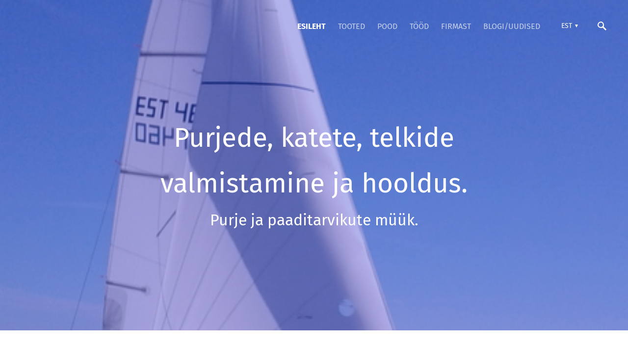

--- FILE ---
content_type: text/html; charset=utf-8
request_url: https://jksails.com/et
body_size: 14307
content:
<!DOCTYPE html>
<html class="publicmode language-flags-disabled language-names-enabled language-menu-mode-popover" lang="et">
  <head prefix="og: http://ogp.me/ns#">
    
<!--[if IE]><meta http-equiv="X-UA-Compatible" content="IE=edge"><![endif]-->


<meta http-equiv="Content-Type" content="text/html; charset=utf-8">
<meta name="viewport" content="width=device-width, initial-scale=1, minimum-scale=1">
<meta name="format-detection" content="telephone=no">



  <link rel="icon" href="/favicon.ico" type="image/x-icon">
  <link rel="shortcut icon" href="/favicon.ico" type="image/ico">
  <link rel="shortcut icon" href="/favicon.ico" type="image/x-icon">




<link href="//static.voog.com/designs/75/stylesheets/main.min.css?v=anchorage-2.6.2" media="screen" rel="stylesheet" type="text/css"/>

<style type="text/css" data-voog-style> :root { --primary-color: rgba(0, 0, 0, 0.7); --secondary-color: black; --third-color: white; --main-hyphens: auto;} :root { --header-background-color: transparent; --header-body-font-size: 22px; --header-body-hyphens: auto; --header-body-font-weight: 300; --header-body-font-style: normal; --header-body-text-decoration: none; --header-body-text-transform: none; --menu-main-hyphens: auto; --menu-main-font-weight: 300; --menu-main-hover-font-weight: 300; --menu-main-active-font-weight: 700; --menu-main-font-style: normal; --menu-main-hover-font-style: normal; --menu-main-active-font-style: normal; --menu-main-text-decoration: none; --menu-main-hover-text-decoration: none; --menu-main-active-text-decoration: none; --menu-main-text-transform: uppercase; --menu-main-hover-text-transform: uppercase; --menu-main-active-text-transform: uppercase;} :root { --headings-title-text-alignment: left; --headings-title-font-size: 32px; --headings-title-line-height: 1.4; --headings-title-hyphens: auto; --headings-title-font-weight: 300; --headings-title-font-style: normal; --headings-title-text-decoration: none; --headings-title-text-transform: none; --headings-heading-text-alignment: left; --headings-heading-font-size: 26px; --headings-heading-line-height: 1.4; --headings-heading-hyphens: auto; --headings-heading-font-weight: 300; --headings-heading-font-style: normal; --headings-heading-text-decoration: none; --headings-heading-text-transform: none; --headings-subheading-text-alignment: left; --headings-subheading-font-size: 24px; --headings-subheading-line-height: 1.4; --headings-subheading-hyphens: auto; --headings-subheading-font-weight: 300; --headings-subheading-font-style: normal; --headings-subheading-text-decoration: none; --headings-subheading-text-transform: none;} :root { --content-body-alignment: left; --content-body-font-size: 18px; --content-body-line-height: 1.7; --content-body-hyphens: auto; --content-link-font-weight: 400; --content-link-hover-font-weight: 400; --content-link-font-style: normal; --content-link-hover-font-style: normal; --content-link-text-decoration: none; --content-link-hover-text-decoration: underline; --content-link-text-transform: none; --content-link-hover-text-transform: none; --content-area-product-title__text-alignment: left; --content-area-product-title__font-size: 32px; --content-area-product-title__font-weight: 700; --content-area-product-title__font-style: normal; --content-area-product-title__text-decoration: none; --content-area-product-title__text-transform: none; --content-area-product-title__color: #000; --content-area-product-price__font-size: 24px; --content-area-product-price__font-weight: 700; --content-area-product-price__font-style: normal; --content-area-product-price__text-decoration: none; --content-area-product-price__color: #000; --content-area-product-description__font-size: 18px; --content-area-product-description__font-weight: 300; --content-area-product-description__font-style: normal; --content-area-product-description__text-decoration: none; --content-area-product-description__color: rgba(141, 144, 145, 0.6);} :root { --button-hyphens: auto; --button-font-weight: 400; --button-font-style: normal; --button-text-decoration: none; --button-text-transform: uppercase;} :root { --table-padding: 13px; --table-font-size: 16px; --table-border-style: solid;} :root { --form-label-font-size: 14px; --form-field-font-size: 16px; --form-field-font-weight: 300; --form-field-font-style: normal; --form-field-text-decoration: none; --form-field-text-transform: none;} :root { --footer-body-hyphens: auto; --footer-body-font-weight: 400; --footer-body-font-style: normal; --footer-body-text-decoration: none; --footer-body-text-transform: none;} body { font-family: var(--main-font-family);}.dark-background { color: var(--third-color);}.dark-background .content-area h1,.dark-background .content-area h2,.dark-background .content-area h3,.dark-background .content-area h4,.dark-background .content-area h5,.dark-background .content-area h6,.dark-background .content-area p,.dark-background .content-area ul,.dark-background .content-area ol,.dark-background .content-area dl,.dark-background .content-area pre,.dark-background .content-area table { color: var(--third-color);}.site-footer .dark-background a,.site-footer .dark-background b { color: var(--third-color);}.dark-background .header-title a,.dark-background .header-title a:hover { color: var(--third-color);}.dark-background .menu li a:not(.untranslated) { color: var(--third-color);}.dark-background .menu li.selected a { color: var(--third-color);}.dark-background .lang-title { color: var(--third-color);}.dark-background .lang-menu.menu-language-list .lang-title a { color: var(--third-color);}.dark-background .lang-menu.menu-language-list .lang-title a.is-active, .dark-background .lang-menu.menu-language-list .lang-title a:hover { color: var(--third-color);}.dark-background .lang-menu.menu-language-list .lang-title a.selected { color: var(--third-color);}.dark-background .voog-reference svg path { fill: var(--third-color);}.dark-background .site-options .search-btn svg path { fill: var(--third-color);}@media screen and (max-width: 640px) { .search-open .dark-background .site-options .search-btn svg path { fill: var(--primary-color); }}.light-background { color: var(--secondary-color);}.light-background h1, .light-background h2, .light-background h3, .light-background h4 { color: var(--secondary-color);}.site-header .light-background a { color: var(--secondary-color);}.site-header .light-background .header-title a,.site-header .light-background .header-title a:hover { color: var(--secondary-color);}.site-header .light-background .menu li a { color: var(--secondary-color);}.site-header .light-background .menu li a:hover { color: var(--secondary-color);}.site-header .light-background .menu li.selected a { color: var(--secondary-color);}.site-footer .light-background { color: var(--primary-color);}.light-background .lang-title { color: var(--secondary-color);}.light-background .menu-language-list .lang-title a:hover { color: var(--secondary-color);}.light-background .menu-language-list .lang-title a.selected { color: var(--secondary-color);}.light-background .site-options .search-btn svg path { fill: var(--secondary-color);}.blog-news-page .article-title a { color: var(--secondary-color);}.blog-news-page .article-author,.blog-news-page .article-date { color: var(--secondary-color);}.dark-background .blog-news-page .article-author,.dark-background .blog-news-page .article-date { color: rgba(255, 255, 255, 0.35);}.blog-news-page .article-excerpt { color: var(--primary-color);}@media screen and (max-width: 640px) { .blog-news-page .article-header { margin: 0; }}.blog-news-page .articles-listing .blog-article .article-date { color: var(--secondary-color);}.blog-news-page .dark-background .article-author,.blog-news-page .dark-background .article-date,.blog-news-page .dark-background .articles-listing .article-date { color: rgba(255, 255, 255, 0.35);}.blog-article-page .article-excerpt,.blog-article-page .article-body { color: var(--primary-color);}.blog-article-page .comments-title { color: var(--secondary-color);}.blog-article-page .dark-background .comments-title { color: var(--third-color);}.blog-article-page .main-content .article-author,.blog-article-page .main-content .article-date { color: var(--secondary-color);}.blog-article-page .dark-background .article-author,.blog-article-page .dark-background .article-date { color: var(--third-color);}.blog-article-page .light-background .article-author,.blog-article-page .light-background .article-date { color: var(--secondary-color);}@media screen and (max-width: 640px) { .comments-open .article-comments .comments-body { background-color: var(--third-color); }}.article-comments .comments-body .comments-title { color: var(--secondary-color);}.article-comments .comments-body .comments-title .comments-count { color: var(--secondary-color);}.article-comments .comment { color: var(--primary-color);}.article-comments .comment .comment-author,.article-comments .comment .comment-date { color: var(--secondary-color);}.article-comments .comments-close.dark-background .btn-close { background-color: var(--third-color);}.article-comments .comments-close.dark-background .btn-close .ico-close { fill: var(--secondary-color);}.article-comments .comments-close .btn-close { background-color: var(--secondary-color);}@media screen and (max-width: 850px) { .article-comments .comments-close .btn-close { background-color: var(--third-color); }}.article-comments .comments-close .btn-close .ico-close { fill: var(--third-color);}@media screen and (max-width: 850px) { .article-comments .comments-close .btn-close .ico-close { fill: var(--primary-color); } .article-comments .comments-close .btn-close .ico-close:hover { fill: var(--primary-color); }}.menu-main a { font-style: var(--menu-main-font-style); font-weight: var(--menu-main-font-weight); -webkit-hyphens: var(--menu-main-hyphens); -ms-hyphens: var(--menu-main-hyphens); hyphens: var(--menu-main-hyphens); -webkit-text-decoration: var(--menu-main-text-decoration); text-decoration: var(--menu-main-text-decoration); text-transform: var(--menu-main-text-transform);}.menu-main a:hover { font-style: var(--menu-main-hover-font-style); font-weight: var(--menu-main-hover-font-weight); -webkit-text-decoration: var(--menu-main-hover-text-decoration); text-decoration: var(--menu-main-hover-text-decoration); text-transform: var(--menu-main-hover-text-transform);}.menu-main .selected a,.menu-main .current a { font-style: var(--menu-main-active-font-style); font-weight: var(--menu-main-active-font-weight); -webkit-text-decoration: var(--menu-main-active-text-decoration); text-decoration: var(--menu-main-active-text-decoration); text-transform: var(--menu-main-active-text-transform);}@media screen and (max-width: 1024px) { .mobile-menu-toggler span, .mobile-menu-toggler span:before, .mobile-menu-toggler span:after { background-color: var(--secondary-color); } .dark-background .mobile-menu-toggler span, .dark-background .mobile-menu-toggler span:before, .dark-background .mobile-menu-toggler span:after { background-color: var(--third-color); } .language-flags-disabled .mobile-menu-toggler span .lang-menu-btn .lang-title, .language-flags-disabled .mobile-menu-toggler span:before .lang-menu-btn .lang-title, .language-flags-disabled .mobile-menu-toggler span:after .lang-menu-btn .lang-title { color: var(--third-color); } #mobile-menu .search-open-btn svg { fill: var(--secondary-color); } #mobile-menu .navigation-menu > ul > li > a { font-style: var(--menu-main-font-style); font-weight: var(--menu-main-font-weight); -webkit-hyphens: var(--menu-main-hyphens); -ms-hyphens: var(--menu-main-hyphens); hyphens: var(--menu-main-hyphens); -webkit-text-decoration: var(--menu-main-text-decoration); text-decoration: var(--menu-main-text-decoration); text-transform: var(--menu-main-text-transform); } #mobile-menu .navigation-menu > ul > li > a:hover { font-style: var(--menu-main-hover-font-style); font-weight: var(--menu-main-hover-font-weight); -webkit-text-decoration: var(--menu-main-hover-text-decoration); text-decoration: var(--menu-main-hover-text-decoration); text-transform: var(--menu-main-hover-text-transform); } #mobile-menu .navigation-menu > ul > li > a.selected, #mobile-menu .navigation-menu > ul > li > a.current { font-style: var(--menu-main-active-font-style); font-weight: var(--menu-main-active-font-weight); -webkit-text-decoration: var(--menu-main-active-text-decoration); text-decoration: var(--menu-main-active-text-decoration); text-transform: var(--menu-main-active-text-transform); } #mobile-menu .navigation-menu .sub-menu a { font-style: var(--menu-sub-font-style); font-weight: var(--menu-sub-font-weight); -webkit-hyphens: var(--menu-sub-hyphens); -ms-hyphens: var(--menu-sub-hyphens); hyphens: var(--menu-sub-hyphens); -webkit-text-decoration: var(--menu-sub-text-decoration); text-decoration: var(--menu-sub-text-decoration); text-transform: var(--menu-sub-text-transform); } #mobile-menu .navigation-menu .sub-menu a:hover { font-style: var(--menu-sub-hover-font-style); font-weight: var(--menu-sub-hover-font-weight); -webkit-text-decoration: var(--menu-sub-hover-text-decoration); text-decoration: var(--menu-sub-hover-text-decoration); text-transform: var(--menu-sub-hover-text-transform); } #mobile-menu .navigation-menu .sub-menu a.selected, #mobile-menu .navigation-menu .sub-menu a.current { font-style: var(--menu-sub-active-font-style); font-weight: var(--menu-sub-active-font-weight); -webkit-text-decoration: var(--menu-sub-active-text-decoration); text-decoration: var(--menu-sub-active-text-decoration); text-transform: var(--menu-sub-active-text-transform); }}.lang-flag:before { background-color: var(--secondary-color);}.lang-menu.menu-language-list .lang-title a.is-active { color: var(--secondary-color);}.lang-menu li a { color: var(--primary-color);}.dark-background .lang-menu a.lang-flag, .light-background .lang-menu a.lang-flag { color: var(--secondary-color);}.dark-background .lang-menu a.lang-flag:hover, .light-background .lang-menu a.lang-flag:hover { color: var(--secondary-color);}.lang-menu-btn .lang-title-inner:after { border-color: var(--secondary-color) transparent transparent transparent;}.dark-background .lang-menu-btn .lang-title-inner:after { border-color: var(--third-color) transparent transparent transparent;}.site-sidebar .sidebar-title a { color: var(--secondary-color);}.dark-background .site-sidebar .sidebar-title a { color: var(--third-color);}.site-sidebar .submenu a { font-weight: var(--menu-sub-font-weight); font-style: var(--menu-sub-font-style); -webkit-hyphens: var(--menu-sub-hyphens); -ms-hyphens: var(--menu-sub-hyphens); hyphens: var(--menu-sub-hyphens); -webkit-text-decoration: var(--menu-sub-text-decoration); text-decoration: var(--menu-sub-text-decoration); text-transform: var(--menu-sub-text-transform); color: var(--secondary-color);}.site-sidebar .submenu a:hover { font-weight: var(--menu-sub-hover-font-weight); font-style: var(--menu-sub-hover-font-style); -webkit-text-decoration: var(--menu-sub-hover-text-decoration); text-decoration: var(--menu-sub-hover-text-decoration); text-transform: var(--menu-sub-hover-text-transform);}.dark-background .site-sidebar .submenu a { color: var(--third-color);}.site-sidebar .submenu .selected,.site-sidebar .submenu .selected a,.site-sidebar .submenu .current,.site-sidebar .submenu .current a { font-weight: var(--menu-sub-active-font-weight); font-style: var(--menu-sub-active-font-style); -webkit-text-decoration: var(--menu-sub-active-text-decoration); text-decoration: var(--menu-sub-active-text-decoration); text-transform: var(--menu-sub-active-text-transform);}.site-sidebar .submenu .selected { color: var(--secondary-color);}.dark-background .site-sidebar .submenu .selected { color: var(--third-color);}.site-sidebar .submenu .submenu-lvl2 a { color: var(--secondary-color);}.dark-background .site-sidebar .submenu .submenu-lvl2 a { color: var(--third-color);}.dark-background .site-sidebar .submenu .submenu-lvl2 .selected { color: var(--third-color);}.site-footer .dark-background .content-area a { color: var(--third-color);}.site-footer .voog-reference { color: var(--secondary-color);}.site-footer .blog-article-nav .article-nav-direction { color: var(--secondary-color);}.site-footer .blog-article-nav .article-nav-title { color: var(--secondary-color);}.site-footer .blog-article-nav.dark-background .article-nav-title { color: var(--third-color);}.site-footer .blog-article-nav.dark-background .article-nav-direction { color: var(--third-color);}.header-top { background-color: var(--header-background-color);}.header-top.dark-background { color: var(--third-color);}.header-top.dark-background a,.header-top.dark-background .header-title.content-area,.header-top.dark-background .lang-menu.menu-language-list .lang-title a { color: var(--third-color);}.header-top.dark-background .header-title a,.header-top.dark-background .header-title a:hover { color: var(--third-color);}.header-top.dark-background .menu li a { color: var(--third-color);}.header-top.dark-background .menu li a:hover { color: var(--third-color);}.header-top.dark-background .menu li.selected a { color: var(--third-color);}.header-top.dark-background .mobile-menu-toggler span, .header-top.dark-background .mobile-menu-toggler span:before, .header-top.dark-background .mobile-menu-toggler span:after { background-color: var(--third-color);}.header-top.light-background { color: var(--secondary-color);}.header-top.light-background a,.header-top.light-background .header-title.content-area,.header-top.light-background .lang-menu.menu-language-list .lang-title a { color: var(--secondary-color);}.header-top.light-background .header-title a,.header-top.light-background .header-title a:hover { color: var(--secondary-color);}.header-top.light-background .menu li a { color: var(--secondary-color);}.header-top.light-background .menu li a:hover { color: var(--secondary-color);}.header-top.light-background .menu li.selected a { color: var(--secondary-color);}.header-top.light-background .mobile-menu-toggler span, .header-top.light-background .mobile-menu-toggler span:before, .header-top.light-background .mobile-menu-toggler span:after { background-color: var(--secondary-color);}.content-area { font-size: var(--content-body-font-size); -webkit-hyphens: var(--content-body-hyphens); -ms-hyphens: var(--content-body-hyphens); hyphens: var(--content-body-hyphens); line-height: var(--content-body-line-height); color: var(--primary-color);}.dark-background .content-area { color: var(--third-color);}.site-footer .dark-background .content-area { color: var(--third-color);}.site-footer .content-area { font-size: var(--footer-body-font-size); font-style: var(--footer-body-font-style); font-weight: var(--footer-body-font-weight); -webkit-hyphens: var(--footer-body-hyphens); -ms-hyphens: var(--footer-body-hyphens); hyphens: var(--footer-body-hyphens); color: var(--primary-color); -webkit-text-decoration: var(--footer-body-text-decoration); text-decoration: var(--footer-body-text-decoration); text-transform: var(--footer-body-text-transform);}.content-area.header-title, .content-area.header-title a, .content-area.header-title a:hover { font-size: var(--header-body-font-size); font-style: var(--header-body-font-style); font-weight: var(--header-body-font-weight); -webkit-hyphens: var(--header-body-hyphens); -ms-hyphens: var(--header-body-hyphens); hyphens: var(--header-body-hyphens); -webkit-text-decoration: var(--header-body-text-decoration); text-decoration: var(--header-body-text-decoration); text-transform: var(--header-body-text-transform);}.header-bottom .content-area, .page-body .content-area { text-align: var(--content-body-alignment);}.dark-background .content-area h1,.dark-background .content-area h2,.dark-background .content-area h3,.dark-background .content-area h4,.dark-background .content-area h5,.dark-background .content-area h6,.dark-background .content-area p,.dark-background .content-area ul,.dark-background .content-area ol,.dark-background .content-area pre,.dark-background .content-area code,.dark-background .content-area table { color: var(--third-color);}.content-area h1,.content-area h2,.content-area h3,.content-area h4,.content-area h5,.content-area h6 { color: var(--secondary-color);}.content-area h1 a,.content-area h2 a,.content-area h3 a,.content-area h4 a,.content-area h5 a,.content-area h6 a { color: var(--secondary-color);}.content-area p,.content-area ul,.content-area ol,.content-area dl { font-size: var(--content-body-font-size); -webkit-hyphens: var(--content-body-hyphens); -ms-hyphens: var(--content-body-hyphens); hyphens: var(--content-body-hyphens);}.site-footer .content-area p,.site-footer .content-area ul,.site-footer .content-area ol,.site-footer .content-area dl { color: var(--primary-color); -webkit-hyphens: var(--footer-body-hyphens); -ms-hyphens: var(--footer-body-hyphens); hyphens: var(--footer-body-hyphens);}.site-footer .dark-background .content-area p,.site-footer .dark-background .content-area ul,.site-footer .dark-background .content-area ol,.site-footer .dark-background .content-area dl { color: var(--third-color);}.content-area h1,.content-area h1 a,.content-area h1 a:hover { text-align: var(--headings-title-text-alignment); line-height: var(--headings-title-line-height); font-size: var(--headings-title-font-size); -webkit-hyphens: var(--headings-title-hyphens); -ms-hyphens: var(--headings-title-hyphens); hyphens: var(--headings-title-hyphens); font-weight: var(--headings-title-font-weight); font-style: var(--headings-title-font-style); -webkit-text-decoration: var(--headings-title-text-decoration); text-decoration: var(--headings-title-text-decoration); text-transform: var(--headings-title-text-transform);}.content-area h2 { font-size: var(--headings-heading-font-size); -webkit-hyphens: var(--headings-heading-hyphens); -ms-hyphens: var(--headings-heading-hyphens); hyphens: var(--headings-heading-hyphens); line-height: var(--headings-heading-line-height); text-transform: var(--headings-heading-text-transform);}.content-area h2,.content-area h2 a,.content-area h2 a:hover { text-align: var(--headings-heading-text-alignment); font-weight: var(--headings-heading-font-weight); font-style: var(--headings-heading-font-style); -webkit-text-decoration: var(--headings-heading-text-decoration); text-decoration: var(--headings-heading-text-decoration);}.content-area h3,.content-area h3 a,.content-area h3 a:hover,.content-area h4,.content-area h4 a,.content-area h4 a:hover,.content-area h5,.content-area h5 a,.content-area h5 a:hover,.content-area h6,.content-area h6 a,.content-area h6 a:hover { text-align: var(--headings-subheading-text-alignment); line-height: var(--headings-subheading-line-height); font-size: var(--headings-subheading-font-size); font-weight: var(--headings-subheading-font-weight); -webkit-hyphens: var(--headings-subheading-hyphens); -ms-hyphens: var(--headings-subheading-hyphens); hyphens: var(--headings-subheading-hyphens); font-style: var(--headings-subheading-font-style); -webkit-text-decoration: var(--headings-subheading-text-decoration); text-decoration: var(--headings-subheading-text-decoration); text-transform: var(--headings-subheading-text-transform);}.content-area a { font-style: var(--content-link-font-style); font-weight: var(--content-link-font-weight); color: var(--secondary-color); -webkit-text-decoration: var(--content-link-text-decoration); text-decoration: var(--content-link-text-decoration); text-transform: var(--content-link-text-transform);}.content-area a:hover { font-style: var(--content-link-hover-font-style); font-weight: var(--content-link-hover-font-weight); -webkit-text-decoration: var(--content-link-hover-text-decoration); text-decoration: var(--content-link-hover-text-decoration); text-transform: var(--content-link-hover-text-transform);}.dark-background .content-area a { color: var(--third-color);}.content-area a.custom-btn, .content-area div.custom-btn { padding: calc(var(--button-padding) - 18px) var(--button-padding) calc(var(--button-padding) - 17px); font-size: var(--button-font-size); font-style: var(--button-font-style); font-weight: var(--button-font-weight); -webkit-hyphens: var(--button-hyphens); -ms-hyphens: var(--button-hyphens); hyphens: var(--button-hyphens); -webkit-text-decoration: var(--button-text-decoration); text-decoration: var(--button-text-decoration); text-transform: var(--button-text-transform);}.dark-background .content-area a.custom-btn:not(.custom-btn-disabled):hover, .dark-background .content-area div.custom-btn:not(.custom-btn-disabled):hover { border-color: var(--third-color); background-color: var(--third-color); color: var(--primary-color);}.light-background .content-area a.custom-btn:not(.custom-btn-disabled):hover, .light-background .content-area div.custom-btn:not(.custom-btn-disabled):hover { border-color: var(--secondary-color); background-color: var(--secondary-color); color: var(--third-color);}.dark-background .content-area a.custom-btn, .dark-background .content-area div.custom-btn { border-color: var(--third-color); color: var(--third-color);}.light-background .content-area a.custom-btn, .light-background .content-area div.custom-btn { border-color: var(--secondary-color); color: var(--secondary-color);}.content-area table th, .content-area table td { padding: calc(var(--table-padding) - 4px) var(--table-padding); font-size: var(--table-font-size); border-style: var(--table-border-style);}.dark-background .content-area table th, .dark-background .content-area table td { border-style: var(--table-border-style);}.light-background .content-area table th, .light-background .content-area table td { border-style: var(--table-border-style);}.content-area table th { color: var(--third-color); background-color: var(--secondary-color);}.contacts .content-area table tr td { color: var(--primary-color);}.content-area .edy-buy-button-price-container .edy-buy-button-price-original { color: var(--primary-color); opacity: 0.4;}.dark-background .content-area .edy-buy-button-price-container .edy-buy-button-price-original { color: var(--third-color);}.content-area .form_field .form_field_label,.content-area .form_field .edy-fe-label { font-size: var(--form-label-font-size);}.content-area .form_field_textfield,.content-area .form_field_textarea,.content-area label:not(.form_field_label) { font-style: var(--form-field-font-style); font-weight: var(--form-field-font-weight); font-size: var(--form-field-font-size); -webkit-text-decoration: var(--form-field-text-decoration); text-decoration: var(--form-field-text-decoration); text-transform: var(--form-field-text-transform);}.dark-background .content-area .form_field_textfield,.dark-background .content-area .form_field_textarea,.dark-background .content-area .form_field_select { color: var(--third-color); border-color: var(--third-color);}.dark-background .content-area .form_field_textfield::-webkit-input-placeholder,.dark-background .content-area .form_field_textarea::-webkit-input-placeholder,.dark-background .content-area .form_field_select::-webkit-input-placeholder { color: var(--third-color);}.dark-background .content-area .form_field_textfield::-moz-placeholder,.dark-background .content-area .form_field_textarea::-moz-placeholder,.dark-background .content-area .form_field_select::-moz-placeholder { color: var(--third-color);}.dark-background .content-area .form_field_textfield::-ms-input-placeholder,.dark-background .content-area .form_field_textarea::-ms-input-placeholder,.dark-background .content-area .form_field_select::-ms-input-placeholder { color: var(--third-color);}.dark-background .content-area .form_field_textfield::placeholder,.dark-background .content-area .form_field_textarea::placeholder,.dark-background .content-area .form_field_select::placeholder { color: var(--third-color);}.light-background .content-area .form_field_textfield,.light-background .content-area .form_field_textarea,.light-background .content-area .form_field_select { color: var(--primary-color);}.light-background .content-area .form_field_textfield::-webkit-input-placeholder,.light-background .content-area .form_field_textarea::-webkit-input-placeholder,.light-background .content-area .form_field_select::-webkit-input-placeholder { color: var(--primary-color);}.light-background .content-area .form_field_textfield::-moz-placeholder,.light-background .content-area .form_field_textarea::-moz-placeholder,.light-background .content-area .form_field_select::-moz-placeholder { color: var(--primary-color);}.light-background .content-area .form_field_textfield::-ms-input-placeholder,.light-background .content-area .form_field_textarea::-ms-input-placeholder,.light-background .content-area .form_field_select::-ms-input-placeholder { color: var(--primary-color);}.light-background .content-area .form_field_textfield::placeholder,.light-background .content-area .form_field_textarea::placeholder,.light-background .content-area .form_field_select::placeholder { color: var(--primary-color);}.content-area .form_submit input { padding: calc(var(--button-padding) - 18px) var(--button-padding) calc(var(--button-padding) - 17px); font-size: var(--button-font-size); font-style: var(--button-font-style); font-weight: var(--button-font-weight); -webkit-hyphens: var(--button-hyphens); -ms-hyphens: var(--button-hyphens); hyphens: var(--button-hyphens); -webkit-text-decoration: var(--button-text-decoration); text-decoration: var(--button-text-decoration); text-transform: var(--button-text-transform); white-space: normal; word-break: break-word;}.dark-background .content-area .form_submit input { color: var(--secondary-color); background-color: var(--third-color);}.light-background .content-area .form_submit input { color: var(--third-color); background-color: var(--secondary-color);}.product-content .product-price { color: var(--content-area-product-price__color); font-size: var(--content-area-product-price__font-size); font-weight: var(--content-area-product-price__font-weight); font-style: var(--content-area-product-price__font-style); -webkit-text-decoration: var(--content-area-product-price__text-decoration); text-decoration: var(--content-area-product-price__text-decoration);}.dark-background .product-content .product-price { color: var(--third-color); opacity: 0.7;}.product-content .content-product-description { color: var(--content-area-product-description__color); font-size: var(--content-area-product-description__font-size); font-weight: var(--content-area-product-description__font-weight); font-style: var(--content-area-product-description__font-style); -webkit-text-decoration: var(--content-area-product-description__text-decoration); text-decoration: var(--content-area-product-description__text-decoration);}.content-item-title h1 { font-size: var(--content-area-product-title__font-size); font-style: var(--content-area-product-title__font-style); font-weight: var(--content-area-product-title__font-weight); color: var(--content-area-product-title__color); text-align: var(--content-area-product-title__text-alignment); -webkit-text-decoration: var(--content-area-product-title__text-decoration); text-decoration: var(--content-area-product-title__text-decoration); text-transform: var(--content-area-product-title__text-transform);}.dark-background .edy-product-widget-item-price-original,.dark-background .edy-product-widget-item-price-final { color: var(--third-color);}.dark-background .edy-product-widget-grid .edy-product-widget-item .edy-product-widget-item-details-wrap .edy-product-widget-item-title,.dark-background .edy-product-widget-grid .edy-product-widget-item .edy-product-widget-item-details-wrap .edy-product-widget-item-link { color: var(--third-color);}.dark-background .edy-product-widget-grid .edy-product-widget-item .edy-product-widget-item-details-wrap .edy-product-widget-item-description { color: var(--third-color); opacity: 0.7;}.dark-background .edy-product-widget-grid .edy-product-widget-item .edy-product-widget-item-top-outer .edy-product-widget-item-top.edy-product-widget-item-without-image { border: 1px solid var(--third-color); opacity: 0.5;}.dark-background .edy-product-widget-grid .edy-product-widget-item .edy-product-widget-item-details-flex-wrap .edy-product-widget-item-out-of-stock,.dark-background .edy-product-widget-grid .edy-product-widget-item .edy-product-widget-item-details-flex-wrap .edy-product-widget-item-btn { color: var(--third-color);}.dark-background .edy-product-widget-list .edy-product-widget-item-wrap .edy-product-widget-item .edy-product-widget-item-details-wrap .edy-product-widget-item-header .edy-product-widget-item-title .edy-product-widget-item-link { color: var(--third-color);}.dark-background .edy-product-widget-list .edy-product-widget-item-wrap .edy-product-widget-item .edy-product-widget-item-details-wrap .edy-product-widget-item-header .edy-product-widget-item-out-of-stock { color: var(--third-color);}.dark-background .edy-product-widget-list .edy-product-widget-item-wrap .edy-product-widget-item .edy-product-widget-item-details-wrap .edy-product-widget-item-description { color: var(--third-color);}.dark-background .edy-product-widget-list .edy-product-widget-item-wrap .edy-product-widget-item .edy-product-widget-item-details-wrap .edy-product-widget-item-without-image { border: 1px solid var(--third-color); opacity: 0.5;}.light-background .edy-product-widget-list .edy-product-widget-item-wrap .edy-product-widget-item .edy-product-widget-item-details-wrap .edy-product-widget-item-btn-wrap .edy-product-widget-item-btn, .dark-background .edy-product-widget-list .edy-product-widget-item-wrap .edy-product-widget-item .edy-product-widget-item-details-wrap .edy-product-widget-item-btn-wrap .edy-product-widget-item-btn { padding: calc(var(--button-padding) - 18px) var(--button-padding) calc(var(--button-padding) - 17px); font-size: var(--button-font-size); font-style: var(--button-font-style); font-weight: var(--button-font-weight); -webkit-hyphens: var(--button-hyphens); -ms-hyphens: var(--button-hyphens); hyphens: var(--button-hyphens); -webkit-text-decoration: var(--button-text-decoration); text-decoration: var(--button-text-decoration); text-transform: var(--button-text-transform); background-color: transparent; border: 2px solid var(--secondary-color);}.dark-background .edy-product-widget-list .edy-product-widget-item-wrap .edy-product-widget-item .edy-product-widget-item-details-wrap .edy-product-widget-item-btn-wrap .edy-product-widget-item-btn { border-color: var(--third-color); color: var(--third-color);}.light-background .edy-product-widget-list .edy-product-widget-item-wrap .edy-product-widget-item .edy-product-widget-item-details-wrap .edy-product-widget-item-btn-wrap .edy-product-widget-item-btn { border-color: var(--secondary-color); color: var(--secondary-color);}.dark-background .edy-product-widget-list .edy-product-widget-item-wrap .edy-product-widget-item .edy-product-widget-item-details-wrap .edy-product-widget-item-btn-wrap .edy-product-widget-item-btn:hover { border-color: var(--third-color); background-color: var(--third-color); color: var(--primary-color);}.light-background .edy-product-widget-list .edy-product-widget-item-wrap .edy-product-widget-item .edy-product-widget-item-details-wrap .edy-product-widget-item-btn-wrap .edy-product-widget-item-btn:hover { border-color: var(--secondary-color); background-color: var(--secondary-color); color: var(--third-color);}.edy-product-widget-filter-sort option { color: var(--primary-color);}.dark-background .edy-product-widget-filter-name,.dark-background .edy-product-widget-filter-sort,.dark-background .edy-product-widget-filter-label,.dark-background .edy-product-widget-filter-search-input { color: var(--third-color);}.dark-background .product-price-original,.dark-background .product-price-final { color: var(--third-color);}</style>


<script src="//static.voog.com/designs/75/javascripts/modernizr-custom.min.js"></script>


<title>Esileht – JK purjeabi OÜ</title>




<meta property="og:type" content="website">
<meta property="og:url" content="https://jksails.com/et">
<meta property="og:title" content="Esileht – JK purjeabi OÜ">
<meta property="og:site_name" content="JK purjeabi OÜ">



  



  
  <meta property="og:image" content="https://jksails.com/photos/20170513_113338.jpg">
  <meta property="og:image:type" content="image/jpeg">
  <meta property="og:image:width" content="458">
  <meta property="og:image:height" content="640">






<script type="application/ld+json">{"@context":"http://schema.org","@type":"BreadcrumbList","itemListElement":[{"@type":"ListItem","position":1,"item":{"@id":"https://jksails.com/et","name":"Esileht"}}]}</script>





    <style>
  
  
  
    
      
        
          .site-header .background-image {
            background-image: url("//media.voog.com/0000/0028/6523/photos/20170513_113338.jpg");
          }
        
      
        
          @media screen and (max-width: 429px) {
            .site-header .background-image {
              background-image: url("//media.voog.com/0000/0028/6523/photos/20170513_113338_block.jpg");
            }
          }
        
      
        
      
    

  

  
  .site-header .background-color {
    background-color: rgba(51,51,204,0.37);
  }
  
  
  
    

    .site-header.photo-article .background-image {
      background-image: none;
    }
  

  
  .site-header.photo-article .background-color {
    background-color: ;
  }

  
  
  .content-full-inner .background-color {
    background-color: rgb(255,255,255);
  }

  
  
  
    
      .front-page-content-bottom .background-image {
        background-image: none;
      }
    

  

  
  .front-page-content-bottom .background-color {
    background-color: rgb(255,255,255);
  }

  
  
  .blog-news-page .page-body .background-color,
  .blog-article-page .page-body .background-color,
  .site-footer .blog-article-nav {
    background-color: ;
  }

  
  
  .common-page .page-body .background-color,
  .item-list-page .page-body .background-color,
  .item-page .page-body .background-color {
    background-color: ;
  }

  
  
  .site-footer .background-color {
    background-color: ;
  }
</style>

    

  
<style type="text/css" data-voog-style-variables>:root {--wrap-max-width: 825px;
--main-font-family: "Fira Sans", sans-serif;
--headings-font-family: "Fira Sans", sans-serif;
--menu-main-font-size: 15px;
--menu-main-color: rgb(179,179,179);
--menu-main-hover-color: rgb(179,179,179);
--menu-main-active-color: rgb(179,179,179);
--body-background-color: rgb(255,255,255);
--button-padding: 35px;
--button-font-size: 23px;
--footer-body-font-size: 8px;
}
</style><script>(function(d){if(function(){var r,s=d.createElement("style");s.innerHTML="root: { --tmp: red; }";d.head.appendChild(s);r=!!(window.CSS&&CSS.supports&&CSS.supports("color","var(--tmp)"));s.parentNode.removeChild(s);return!r}()){var ds1="[data-voog-style]",ds2="[data-voog-style-variables]",rv=/(--[A-Za-z\d_-]+?)\s*:\s*(.+?)\s*;/gi,rx=/[^\s;]+\s*:\s*[^{;}\n]*?var\(\s*.+?\s*\)\s*[^;}\n]*?;/gi,sv=d.querySelectorAll(ds1+","+ds2),s=d.querySelectorAll(ds1),i=0,src="",vars={},m;for(;i<sv.length;src+=sv[i++].innerHTML);while((m=rv.exec(src))!==null&&(vars[m[1]]=m[2]));for(i=s.length;i--;){s[i].innerHTML=s[i].innerHTML.replace(rx,function(r){var sr=r,rep=false;sr=sr.replace(/var\(\s*(.+?)\s*\)/gi,function(st,k){if(vars[k]!==undefined){rep=true;return vars[k]}else{return st}});return rep?sr+r:r})}}})(document);
</script>
<link href="//static.voog.com/libs/voog-ecommerce/1.9.1/products-widget.css" media="screen" rel="stylesheet" />

<script>VoogEcommerce = { storeInfo: {"currency":"EUR","tax_rate":"24.0","price_entry_mode":"net","currency_symbol":"€","decimal_places":2,"default_language":"et","dimension_display_unit":"cm","dimension_unit":"m","is_publicly_unavailable":false,"min_cart_total":"0.0","missing_required_settings":[],"missing_required_settings?":false,"preferred_payment_types":[],"shopping_cart_version":2,"terms_agreement_required":true,"weight_display_unit":"kg","weight_unit":"kg","company_name":"Pood","bank_details":"LHV pank EE777700771006590801","terms_url":"","products_url_slug":"products","address":{"company_name":"JK Purjeabi OÜ","address1":"Põlluvälja tee 10","address2":null,"city":"Kuressaare","zip_code":"93876","state":"Saaremaa","country_code":"ee"},"email":"johannes@jksails.com"}, hasProducts: true };</script>
<link href="//static.voog.com/libs/voog-ecommerce/1.9.1/shopping-cart-v2.css" media="screen" rel="stylesheet" />
</head>

  <body class="front-page">

    <div class="site-container">
      <header class="site-header content-full js-site-header js-bg-picker-area">
  <div class="js-background-type dark-background" data-blog-bg-type="dark-background" data-article-bg-type="">
    <div class="background-image js-background-image"></div>
    <div class="background-color js-background-color"></div>

    
      <div class="header-top ">
        <div class="wrap js-header-top-wrap">

          <div class="header-left js-header-left">
            <div class="header-title content-area"><a href="/et"><div style="text-align: left;"></div><div></div></a></div>
          </div>

          <div class="header-right js-header-right">
            <nav class="menu-main visibility-lrg js-menu-main-desktop">
  <ul class="menu">
    
      
        <li class="selected current"><a href="/et">Esileht</a></li>
      
    

    
      
        <li class="js-prevent-link-click">
  <a href="/tooted">Tooted</a>
</li>

      
    
      
        <li class="js-prevent-link-click">
  <a href="/pood">Pood</a>
</li>

      
    
      
        <li class="js-prevent-link-click">
  <a href="/tood">Tööd</a>
</li>

      
    
      
        <li class="js-prevent-link-click">
  <a href="/aboutus">Firmast</a>
</li>

      
    
      
        <li class="js-prevent-link-click">
  <a href="/blog">Blogi/Uudised</a>
</li>

      
    
  </ul>
  
</nav>


            <div class="site-options">
              <div class="visibility-lrg">
                
  
    <div class="menu-btn-wrap menu-language-popover-btn js-menu-btn-wrap flags-enabled">
      <button role="button" class="lang-menu-btn js-lang-menu-btn js-popup-menu-btn js-prevent-sideclick lang-flag lang-flag-et" data-lang-code="et" >
        <span class="lang-title">
          <span class="lang-title-inner js-lang-title-inner">EST</span>
        </span>
      </button>
    </div>
  

  



                
                  <button class="search-btn search-open-btn js-search-toggle-btn js-prevent-sideclick">
                    <svg width="18px" height="18px" viewBox="0 0 18 18"  xmlns="http://www.w3.org/2000/svg">
                      <path d="M13,11 L12,11 L12,11 C13,10 13,8 13,7 C13,3 10,0 7,0 C3,0 0,3 0,7 C0,10 3,13 7,13 C8,13 10,13 11,12 L11,12 L11,13 L16,18 L18,16 L13,11 ZM7,11 C4,11 2,9 2,7 C2,4 4,2 7,2 C9,2 11,4 11,7 C11,9 9,11 7,11 Z"></path>
                    </svg>

                  </button>
                
              </div>

              
                <button class="mobile-menu-toggler js-prevent-sideclick">
                  <span></span>
                </button>
              
            </div>

            
  <div class="search js-search js-prevent-sideclick">
    <div class="search-middle">
      <div class="search-inner js-search-inner">
        <form id="search" class="search-form js-search-form" method="get" action="#">
          <input id="onpage_search" class="search-input js-search-input" type="text" placeholder="Otsi saidilt">
        </form>

        <button class="search-btn search-close-btn js-search-reset-btn">
          <svg xmlns="http://www.w3.org/2000/svg" viewBox="0 0 10 10" width="10px" height="10px">
            <path fill="rgba(0,0,0,.71)" d="M10,1.1L6.1,5L10,8.9L8.9,10L5,6.1L1.1,10L0,8.9L3.9,5L0,1.1L1.1,0L5,3.9L8.9,0L10,1.1z"></path>
          </svg>
        </button>

        <div class="voog-search-modal js-voog-search-modal"></div>
      </div>
    </div>
  </div>



          </div>

        </div>
      </div>
    

    <div class="header-bottom">
      

      <div class="header-bottom-inner">
          <div class="wrap">
            <div class="header-body content-area" >
              






<div style="text-align: center;"><span style="font-size: 55px;">Purjede, katete, telkide <br>valmistamine ja hooldus.</span><br><span style="color: rgb(255, 255, 255);"><span style="font-size: 32px;">Purje ja paaditarvikute müük.<br></span></span></div>







            </div>
          </div>
        

      </div>
    </div>
  </div>
</header>


      <div class="page-body">
        <main class="page-content" role="main">
          <div class="main-inner-row content-full">
            <div class="content-full-inner js-bg-picker-area">
              <div class="background-image js-background-image"></div>
              <div class="background-color js-background-color"></div>

              <div class="js-background-type light-background">
                
                  <div class="main-content">
                    <div class="wrap">
                      <div class="inner content-area" data-search-indexing-allowed="true">






<div style="text-align: center;"><span style="font-size: 35px;"><b><span style="color: rgb(255, 0, 0);">JK purjeabi&nbsp; aastast 2011.</span></b></span></div><span style="font-size: 35px;"><b></b></span><div style="text-align: center;"><br></div><span style="font-size: 26px;"><b></b></span><div style="text-align: center;"><span style="font-size: 26px;"><b>Varuosad paadile, jahile, otsad, kangad ja muu hoolduseks vajalik kaup.<br></b></span><b><span style="font-size: 38px;">Õige mõte asjad sügisel korda teha!!!</span><span style="font-size: 38px;">&nbsp;</span><span style="font-size: 26px;">&nbsp;<br></span></b></div><span style="font-size: 26px;"><b></b></span>





</div>
                    </div>
                  </div>
                

                
                  <div class="main-feature">
                    <div class="wrap">
                      
                        <div class="feature">
                          <div class="feature-image"><div class="aspect-ratio-inner" style="background-image: url('//media.voog.com/0000/0028/6523/photos/classicu%20kate_large.jpg')"></div></div>
                          <div class="feature-content content-area" data-search-indexing-allowed="true">

<span style="color: rgb(255, 0, 0);"><span style="font-size: 17px;">Kvaliteetkangad parimatelt tootjatelt, millele saame min 10 a garantiid kaasa anda.&nbsp;</span><br></span></div>
                        </div>
                      

                      
                        <div class="feature">
                          <div class="feature-image"><div class="aspect-ratio-inner" style="background-image: url('//media.voog.com/0000/0028/6523/photos/IMG_20210925_135404_1.jpg')"></div></div>
                          <div class="feature-content content-area" data-search-indexing-allowed="true">
&nbsp;Kalevi 30A, Kuressaare, Saaremaa.<br><br>


</div>
                        </div>
                      

                      
                        <div class="feature">
                          <div class="feature-image"><div class="aspect-ratio-inner" style="background-image: url('//media.voog.com/0000/0028/6523/photos/20240821_164635_large.webp')"></div></div>
                          <div class="feature-content content-area" data-search-indexing-allowed="true">


Tel. +372 5307 2241
<br>
klikka siia:&nbsp;<a href="mailto:johannes@saaremaasurf.ee" target="_self">E-post</a>
</div>
                        </div>
                      
                    </div>
                  </div>
                
              </div>
            </div>
            
              <div class="front-page-content-bottom content-full js-bg-picker-area">
                <div class="background-image js-background-image"></div>
                <div class="background-color js-background-color"></div>

                
                <div class="wrap js-background-type light-background"><div class="inner content-area" data-search-indexing-allowed="true"></div>
                </div>
              </div>
            
          </div>
        </main>
      </div>
      
  <footer class="site-footer content-full content-bottom js-bg-picker-area">
    <div class="js-background-type light-background">
      <div class="background-image js-background-image"></div>
      <div class="background-color js-background-color"></div>

      

      <div class="footer-body content-area">
        

        <div class="wrap"><div class="inner content-area"><div class="edy-product-widget-filters">
  <div class="edy-product-widget-filters-item">
    <span class="edy-product-widget-filter-name">Sorteeri:
    </span>
    <div class="edy-product-widget-filter-wrapper">
      <label class="edy-product-widget-filter-label"
        for="edy-product-widget-filter-sort-select"></label>
      <select class="edy-product-widget-filter-sort"
        id="edy-product-widget-filter-sort-select"
        data-id="14120">
        <option value="edy-product-widget-price_min-asc" >Sorteeri hinna järgi Madal → kõrge</option>
        <option value="edy-product-widget-price_min-desc" >Sorteeri hinna järgi Kõrge → madal</option>
        <option value="edy-product-widget-name-asc" >Sorteeri nime järgi A → Z</option>
        <option value="edy-product-widget-name-desc" >Sorteeri nime järgi Z → A</option>
        <option value="edy-product-widget-created_at-asc" >Sorteeri vanemad enne</option>
        <option value="edy-product-widget-created_at-desc"  selected>Sorteeri uuemad enne</option></select>
    </div>
  </div>

  <div
    class="edy-product-widget-filters-item edy-product-widget-filters-item-flex-grow">
    <span class="edy-product-widget-filter-name">Otsing:
    </span>
    <div class="edy-product-widget-filter-search">
      <label class="edy-product-widget-filter-label"
        for="edy-product-widget-filter-search"></label>
      <input type="search" placeholder="Otsi toodet&mldr;"
        id="edy-product-widget-filter-search"
        class="edy-product-widget-filter-search-input"
        data-id="14120">
    </div>
  </div>
</div><div
    class="edy-product-widget-grid edy-js-product-widget-wrap"
    style="--product-widget-columns: 3; --product-widget-mobile-columns: 2"
    data-id="14120">
    <div class="edy-product-widget-item-wrap"
        data-product-url="/et/products/uv-kate-paadile"
      >
        <div class="edy-product-widget-item edy-js-product-widget-item" data-id="1500128"
        data-title="UV kate paadile."
        data-price="0.0"
        data-created-at="2022-10-06T10:54:15+0000"
        data-on-sale="false"><a class="edy-product-widget-item-url" href="/et/products/uv-kate-paadile">
            <div class="edy-product-widget-item-top-outer">
              <div class="edy-product-widget-item-top">
                <div class="edy-product-widget-item-top-inner"><img alt="Wmhingav kate" class="edy-product-widget-item-image" loading="lazy" sizes="(max-width: 640px) 600px, 300px" src="//media.voog.com/0000/0028/6523/photos/WMhingav%20kate_medium.jpg" srcset="//media.voog.com/0000/0028/6523/photos/WMhingav%20kate_medium.jpg 150w, //media.voog.com/0000/0028/6523/photos/WMhingav%20kate_block.jpg 600w, //media.voog.com/0000/0028/6523/photos/WMhingav%20kate_large.jpg 1280w, //media.voog.com/0000/0028/6523/photos/WMhingav%20kate.jpg 2016w" /></div>
              </div></div>
          </a>

          <div class="edy-product-widget-item-details-flex-wrap">
            <div class="edy-product-widget-item-details-wrap">
              <a class="edy-product-widget-item-url" href="/et/products/uv-kate-paadile">
                <div class="edy-product-widget-item-title">
                  UV kate paadile.
                </div>
              </a>

              <div class="edy-product-widget-item-details"><div
                    class="edy-product-widget-item-btn edy-js-buy-button"
                    data-product-id="1500128">
                    Lisa ostukorvi
                  </div><div class="edy-product-widget-item-price">

  <span class="edy-product-widget-item-price-final">0,00 €</span>
</div></div>
            </div></div>
        </div>
      </div>
    <div class="edy-product-widget-item-wrap"
        data-product-url="/et/products/1115595"
      >
        <div class="edy-product-widget-item edy-js-product-widget-item" data-id="1115595"
        data-title="Treileri kate 150x300x200"
        data-price="0.0"
        data-created-at="2021-10-13T10:41:09+0000"
        data-on-sale="false"><a class="edy-product-widget-item-url" href="/et/products/1115595">
            <div class="edy-product-widget-item-top-outer">
              <div class="edy-product-widget-item-top edy-product-widget-item-without-image">
                <div class="edy-product-widget-item-top-inner"></div>
              </div></div>
          </a>

          <div class="edy-product-widget-item-details-flex-wrap">
            <div class="edy-product-widget-item-details-wrap">
              <a class="edy-product-widget-item-url" href="/et/products/1115595">
                <div class="edy-product-widget-item-title">
                  Treileri kate 150x300x200
                </div>
              </a>

              <div class="edy-product-widget-item-details"><div
                    class="edy-product-widget-item-btn edy-js-buy-button"
                    data-product-id="1115595">
                    Lisa ostukorvi
                  </div><div class="edy-product-widget-item-price">

  <span class="edy-product-widget-item-price-final">0,00 €</span>
</div></div>
            </div></div>
        </div>
      </div>
    <div class="edy-product-widget-item-wrap"
        data-product-url="/et/products/1115573"
      >
        <div class="edy-product-widget-item edy-js-product-widget-item" data-id="1115573"
        data-title="Treileri kate 125x300"
        data-price="0.0"
        data-created-at="2021-10-13T10:37:47+0000"
        data-on-sale="false"><a class="edy-product-widget-item-url" href="/et/products/1115573">
            <div class="edy-product-widget-item-top-outer">
              <div class="edy-product-widget-item-top">
                <div class="edy-product-widget-item-top-inner"><img alt="Dsc00136" class="edy-product-widget-item-image" loading="lazy" sizes="(max-width: 640px) 600px, 300px" src="//media.voog.com/0000/0028/6523/photos/DSC00136_medium.JPG" srcset="//media.voog.com/0000/0028/6523/photos/DSC00136_medium.JPG 150w, //media.voog.com/0000/0028/6523/photos/DSC00136_block.JPG 600w, //media.voog.com/0000/0028/6523/photos/DSC00136.JPG 800w" /></div>
              </div></div>
          </a>

          <div class="edy-product-widget-item-details-flex-wrap">
            <div class="edy-product-widget-item-details-wrap">
              <a class="edy-product-widget-item-url" href="/et/products/1115573">
                <div class="edy-product-widget-item-title">
                  Treileri kate 125x300
                </div>
              </a>

              <div class="edy-product-widget-item-details"><div
                    class="edy-product-widget-item-btn edy-js-buy-button"
                    data-product-id="1115573">
                    Lisa ostukorvi
                  </div><div class="edy-product-widget-item-price">

  <span class="edy-product-widget-item-price-final">0,00 €</span>
</div></div>
            </div></div>
        </div>
      </div>
    <div class="edy-product-widget-item-wrap"
        data-product-url="/et/products/1115572"
      >
        <div class="edy-product-widget-item edy-js-product-widget-item" data-id="1115572"
        data-title="Treileri kate 125x2500"
        data-price="0.0"
        data-created-at="2021-10-13T10:33:49+0000"
        data-on-sale="false"><a class="edy-product-widget-item-url" href="/et/products/1115572">
            <div class="edy-product-widget-item-top-outer">
              <div class="edy-product-widget-item-top">
                <div class="edy-product-widget-item-top-inner"><img alt="Dsc00136" class="edy-product-widget-item-image" loading="lazy" sizes="(max-width: 640px) 600px, 300px" src="//media.voog.com/0000/0028/6523/photos/DSC00136_medium.JPG" srcset="//media.voog.com/0000/0028/6523/photos/DSC00136_medium.JPG 150w, //media.voog.com/0000/0028/6523/photos/DSC00136_block.JPG 600w, //media.voog.com/0000/0028/6523/photos/DSC00136.JPG 800w" /></div>
              </div></div>
          </a>

          <div class="edy-product-widget-item-details-flex-wrap">
            <div class="edy-product-widget-item-details-wrap">
              <a class="edy-product-widget-item-url" href="/et/products/1115572">
                <div class="edy-product-widget-item-title">
                  Treileri kate 125x2500
                </div>
              </a>

              <div class="edy-product-widget-item-details"><div
                    class="edy-product-widget-item-btn edy-js-buy-button"
                    data-product-id="1115572">
                    Lisa ostukorvi
                  </div><div class="edy-product-widget-item-price">

  <span class="edy-product-widget-item-price-final">0,00 €</span>
</div></div>
            </div></div>
        </div>
      </div>
    <div class="edy-product-widget-item-wrap"
        data-product-url="/et/products/1115567"
      >
        <div class="edy-product-widget-item edy-js-product-widget-item" data-id="1115567"
        data-title="Treileri kate"
        data-price="0.0"
        data-created-at="2021-10-13T10:28:11+0000"
        data-on-sale="false"><a class="edy-product-widget-item-url" href="/et/products/1115567">
            <div class="edy-product-widget-item-top-outer">
              <div class="edy-product-widget-item-top">
                <div class="edy-product-widget-item-top-inner"><img alt="Dsc00136" class="edy-product-widget-item-image" loading="lazy" sizes="(max-width: 640px) 600px, 300px" src="//media.voog.com/0000/0028/6523/photos/DSC00136_medium.JPG" srcset="//media.voog.com/0000/0028/6523/photos/DSC00136_medium.JPG 150w, //media.voog.com/0000/0028/6523/photos/DSC00136_block.JPG 600w, //media.voog.com/0000/0028/6523/photos/DSC00136.JPG 800w" /></div>
              </div></div>
          </a>

          <div class="edy-product-widget-item-details-flex-wrap">
            <div class="edy-product-widget-item-details-wrap">
              <a class="edy-product-widget-item-url" href="/et/products/1115567">
                <div class="edy-product-widget-item-title">
                  Treileri kate
                </div>
              </a>

              <div class="edy-product-widget-item-details"><div
                    class="edy-product-widget-item-btn edy-js-buy-button"
                    data-product-id="1115567">
                    Lisa ostukorvi
                  </div><div class="edy-product-widget-item-price">

  <span class="edy-product-widget-item-price-final">0,00 €</span>
</div></div>
            </div></div>
        </div>
      </div>
    <div class="edy-product-widget-item-wrap"
        data-product-url="/et/products/1099726"
      >
        <div class="edy-product-widget-item edy-js-product-widget-item" data-id="1099726"
        data-title="Keep täiskasvanule"
        data-price="0.0"
        data-created-at="2021-09-13T12:22:12+0000"
        data-on-sale="false"><a class="edy-product-widget-item-url" href="/et/products/1099726">
            <div class="edy-product-widget-item-top-outer">
              <div class="edy-product-widget-item-top">
                <div class="edy-product-widget-item-top-inner"><img alt="Dsc00015 1" class="edy-product-widget-item-image" loading="lazy" sizes="(max-width: 640px) 600px, 300px" src="//media.voog.com/0000/0028/6523/photos/DSC00015-1_medium.webp" srcset="//media.voog.com/0000/0028/6523/photos/DSC00015-1_medium.webp 150w, //media.voog.com/0000/0028/6523/photos/DSC00015-1_block.webp 600w, //media.voog.com/0000/0028/6523/photos/DSC00015-1.JPG 800w" /></div>
              </div></div>
          </a>

          <div class="edy-product-widget-item-details-flex-wrap">
            <div class="edy-product-widget-item-details-wrap">
              <a class="edy-product-widget-item-url" href="/et/products/1099726">
                <div class="edy-product-widget-item-title">
                  Keep täiskasvanule
                </div>
              </a>

              <div class="edy-product-widget-item-details"><div
                    class="edy-product-widget-item-btn edy-js-buy-button"
                    data-product-id="1099726">
                    Lisa ostukorvi
                  </div><div class="edy-product-widget-item-price">

  <span class="edy-product-widget-item-price-final">0,00 €</span>
</div></div>
            </div></div>
        </div>
      </div>
    <div class="edy-product-widget-item-wrap"
        data-product-url="/et/products/1099723"
      >
        <div class="edy-product-widget-item edy-js-product-widget-item" data-id="1099723"
        data-title="Keep"
        data-price="0.0"
        data-created-at="2021-09-13T12:16:24+0000"
        data-on-sale="false"><a class="edy-product-widget-item-url" href="/et/products/1099723">
            <div class="edy-product-widget-item-top-outer">
              <div class="edy-product-widget-item-top">
                <div class="edy-product-widget-item-top-inner"><img alt="Dsc00016 1" class="edy-product-widget-item-image" loading="lazy" sizes="(max-width: 640px) 600px, 300px" src="//media.voog.com/0000/0028/6523/photos/DSC00016-1_medium.webp" srcset="//media.voog.com/0000/0028/6523/photos/DSC00016-1_medium.webp 150w, //media.voog.com/0000/0028/6523/photos/DSC00016-1_block.webp 600w, //media.voog.com/0000/0028/6523/photos/DSC00016-1.JPG 800w" /></div>
              </div></div>
          </a>

          <div class="edy-product-widget-item-details-flex-wrap">
            <div class="edy-product-widget-item-details-wrap">
              <a class="edy-product-widget-item-url" href="/et/products/1099723">
                <div class="edy-product-widget-item-title">
                  Keep
                </div>
              </a>

              <div class="edy-product-widget-item-details"><div
                    class="edy-product-widget-item-btn edy-js-buy-button"
                    data-product-id="1099723">
                    Lisa ostukorvi
                  </div><div class="edy-product-widget-item-price">

  <span class="edy-product-widget-item-price-final">0,00 €</span>
</div></div>
            </div></div>
        </div>
      </div>
    <div class="edy-product-widget-item-wrap"
        data-product-url="/et/products/1099688"
      >
        <div class="edy-product-widget-item edy-js-product-widget-item" data-id="1099688"
        data-title="Poekotid purjedest"
        data-price="0.0"
        data-created-at="2021-09-13T09:23:38+0000"
        data-on-sale="false"><a class="edy-product-widget-item-url" href="/et/products/1099688">
            <div class="edy-product-widget-item-top-outer">
              <div class="edy-product-widget-item-top">
                <div class="edy-product-widget-item-top-inner"><img alt="Dsc00012 1" class="edy-product-widget-item-image" loading="lazy" sizes="(max-width: 640px) 600px, 300px" src="//media.voog.com/0000/0028/6523/photos/DSC00012-1_medium.webp" srcset="//media.voog.com/0000/0028/6523/photos/DSC00012-1_medium.webp 150w, //media.voog.com/0000/0028/6523/photos/DSC00012-1_block.webp 600w, //media.voog.com/0000/0028/6523/photos/DSC00012-1.JPG 800w" /></div>
              </div></div>
          </a>

          <div class="edy-product-widget-item-details-flex-wrap">
            <div class="edy-product-widget-item-details-wrap">
              <a class="edy-product-widget-item-url" href="/et/products/1099688">
                <div class="edy-product-widget-item-title">
                  Poekotid purjedest
                </div>
              </a>

              <div class="edy-product-widget-item-details"><div
                    class="edy-product-widget-item-btn edy-js-buy-button"
                    data-product-id="1099688">
                    Lisa ostukorvi
                  </div><div class="edy-product-widget-item-price">

  <span class="edy-product-widget-item-price-final">0,00 €</span>
</div></div>
            </div></div>
        </div>
      </div>
    <div class="edy-product-widget-item-wrap"
        data-product-url="/et/products/1097913"
      >
        <div class="edy-product-widget-item edy-js-product-widget-item" data-id="1097913"
        data-title="Meremehe kott"
        data-price="0.0"
        data-created-at="2021-09-09T06:55:32+0000"
        data-on-sale="false"><a class="edy-product-widget-item-url" href="/et/products/1097913">
            <div class="edy-product-widget-item-top-outer">
              <div class="edy-product-widget-item-top">
                <div class="edy-product-widget-item-top-inner"><img alt="Dsc01395 1" class="edy-product-widget-item-image" loading="lazy" sizes="(max-width: 640px) 600px, 300px" src="//media.voog.com/0000/0028/6523/photos/DSC01395-1_medium.webp" srcset="//media.voog.com/0000/0028/6523/photos/DSC01395-1_medium.webp 150w, //media.voog.com/0000/0028/6523/photos/DSC01395-1_block.webp 600w, //media.voog.com/0000/0028/6523/photos/DSC01395-1.JPG 800w" /></div>
              </div></div>
          </a>

          <div class="edy-product-widget-item-details-flex-wrap">
            <div class="edy-product-widget-item-details-wrap">
              <a class="edy-product-widget-item-url" href="/et/products/1097913">
                <div class="edy-product-widget-item-title">
                  Meremehe kott
                </div>
              </a>

              <div class="edy-product-widget-item-details"><div
                    class="edy-product-widget-item-btn edy-js-buy-button"
                    data-product-id="1097913">
                    Lisa ostukorvi
                  </div><div class="edy-product-widget-item-price">

  <span class="edy-product-widget-item-price-final">0,00 €</span>
</div></div>
            </div></div>
        </div>
      </div>
    <div class="edy-product-widget-item-wrap"
        data-product-url="/et/products/1097908"
      >
        <div class="edy-product-widget-item edy-js-product-widget-item" data-id="1097908"
        data-title="Tünnisauna kate soe."
        data-price="0.0"
        data-created-at="2021-09-09T06:41:36+0000"
        data-on-sale="false"><a class="edy-product-widget-item-url" href="/et/products/1097908">
            <div class="edy-product-widget-item-top-outer">
              <div class="edy-product-widget-item-top edy-product-widget-item-without-image">
                <div class="edy-product-widget-item-top-inner"></div>
              </div></div>
          </a>

          <div class="edy-product-widget-item-details-flex-wrap">
            <div class="edy-product-widget-item-details-wrap">
              <a class="edy-product-widget-item-url" href="/et/products/1097908">
                <div class="edy-product-widget-item-title">
                  Tünnisauna kate soe.
                </div>
              </a>

              <div class="edy-product-widget-item-details"><a class="edy-product-widget-item-btn" href="/et/products/1097908">
          Vaata lähemalt
        </a><div class="edy-product-widget-item-price">

  <span class="edy-product-widget-item-price-final">0,00 €</span>
</div></div>
            </div>
              <div class="edy-product-widget-item-out-of-stock">
                Läbi müüdud
              </div>
            </div>
        </div>
      </div>
    <div class="edy-product-widget-item-wrap"
        data-product-url="/et/products/1096272"
      >
        <div class="edy-product-widget-item edy-js-product-widget-item" data-id="1096272"
        data-title="Spinnakeri kott"
        data-price="0.0"
        data-created-at="2021-09-08T18:15:11+0000"
        data-on-sale="false"><a class="edy-product-widget-item-url" href="/et/products/1096272">
            <div class="edy-product-widget-item-top-outer">
              <div class="edy-product-widget-item-top">
                <div class="edy-product-widget-item-top-inner"><img alt="Imgp1505" class="edy-product-widget-item-image" loading="lazy" sizes="(max-width: 640px) 600px, 300px" src="//files.voog.com/0000/0028/6523/photos/IMGP1505_medium.JPG" srcset="//files.voog.com/0000/0028/6523/photos/IMGP1505_medium.JPG 96w, //files.voog.com/0000/0028/6523/photos/IMGP1505_large.JPG 675w, //files.voog.com/0000/0028/6523/photos/IMGP1505.JPG 800w" /></div>
              </div></div>
          </a>

          <div class="edy-product-widget-item-details-flex-wrap">
            <div class="edy-product-widget-item-details-wrap">
              <a class="edy-product-widget-item-url" href="/et/products/1096272">
                <div class="edy-product-widget-item-title">
                  Spinnakeri kott
                </div>
              </a>

              <div class="edy-product-widget-item-details"><a class="edy-product-widget-item-btn" href="/et/products/1096272">
          Vaata lähemalt
        </a><div class="edy-product-widget-item-price">

  <span class="edy-product-widget-item-price-final">0,00 €</span>
</div></div>
            </div>
              <div class="edy-product-widget-item-out-of-stock">
                Läbi müüdud
              </div>
            </div>
        </div>
      </div>
    <div class="edy-product-widget-item-wrap"
        data-product-url="/et/products/1096270"
      >
        <div class="edy-product-widget-item edy-js-product-widget-item" data-id="1096270"
        data-title="RS Quest (mastiga) kate"
        data-price="0.0"
        data-created-at="2021-09-08T18:13:19+0000"
        data-on-sale="false"><a class="edy-product-widget-item-url" href="/et/products/1096270">
            <div class="edy-product-widget-item-top-outer">
              <div class="edy-product-widget-item-top">
                <div class="edy-product-widget-item-top-inner"><img alt="Img 20210830 141646 9 1" class="edy-product-widget-item-image" loading="lazy" sizes="(max-width: 640px) 600px, 300px" src="//media.voog.com/0000/0028/6523/photos/IMG_20210830_141646_9-1_medium.webp" srcset="//media.voog.com/0000/0028/6523/photos/IMG_20210830_141646_9-1_medium.webp 150w, //media.voog.com/0000/0028/6523/photos/IMG_20210830_141646_9-1_block.webp 600w, //media.voog.com/0000/0028/6523/photos/IMG_20210830_141646_9-1_large.webp 1280w, //media.voog.com/0000/0028/6523/photos/IMG_20210830_141646_9-1.jpg 2016w" /></div>
              </div></div>
          </a>

          <div class="edy-product-widget-item-details-flex-wrap">
            <div class="edy-product-widget-item-details-wrap">
              <a class="edy-product-widget-item-url" href="/et/products/1096270">
                <div class="edy-product-widget-item-title">
                  RS Quest (mastiga) kate
                </div>
              </a>

              <div class="edy-product-widget-item-details"><a class="edy-product-widget-item-btn" href="/et/products/1096270">
          Vaata lähemalt
        </a><div class="edy-product-widget-item-price">

  <span class="edy-product-widget-item-price-final">0,00 €</span>
</div></div>
            </div>
              <div class="edy-product-widget-item-out-of-stock">
                Läbi müüdud
              </div>
            </div>
        </div>
      </div>
    <div class="edy-product-widget-item-wrap"
        data-product-url="/et/products/1096260"
      >
        <div class="edy-product-widget-item edy-js-product-widget-item" data-id="1096260"
        data-title="29-er kate"
        data-price="0.0"
        data-created-at="2021-09-08T17:56:54+0000"
        data-on-sale="false"><a class="edy-product-widget-item-url" href="/et/products/1096260">
            <div class="edy-product-widget-item-top-outer">
              <div class="edy-product-widget-item-top edy-product-widget-item-without-image">
                <div class="edy-product-widget-item-top-inner"></div>
              </div></div>
          </a>

          <div class="edy-product-widget-item-details-flex-wrap">
            <div class="edy-product-widget-item-details-wrap">
              <a class="edy-product-widget-item-url" href="/et/products/1096260">
                <div class="edy-product-widget-item-title">
                  29-er kate
                </div>
              </a>

              <div class="edy-product-widget-item-details"><a class="edy-product-widget-item-btn" href="/et/products/1096260">
          Vaata lähemalt
        </a><div class="edy-product-widget-item-price">

  <span class="edy-product-widget-item-price-final">0,00 €</span>
</div></div>
            </div>
              <div class="edy-product-widget-item-out-of-stock">
                Läbi müüdud
              </div>
            </div>
        </div>
      </div>
    <div class="edy-product-widget-item-wrap"
        data-product-url="/et/products/1096259"
      >
        <div class="edy-product-widget-item edy-js-product-widget-item" data-id="1096259"
        data-title="RS Feva kate"
        data-price="0.0"
        data-created-at="2021-09-08T17:54:52+0000"
        data-on-sale="false"><a class="edy-product-widget-item-url" href="/et/products/1096259">
            <div class="edy-product-widget-item-top-outer">
              <div class="edy-product-widget-item-top edy-product-widget-item-without-image">
                <div class="edy-product-widget-item-top-inner"></div>
              </div></div>
          </a>

          <div class="edy-product-widget-item-details-flex-wrap">
            <div class="edy-product-widget-item-details-wrap">
              <a class="edy-product-widget-item-url" href="/et/products/1096259">
                <div class="edy-product-widget-item-title">
                  RS Feva kate
                </div>
              </a>

              <div class="edy-product-widget-item-details"><a class="edy-product-widget-item-btn" href="/et/products/1096259">
          Vaata lähemalt
        </a><div class="edy-product-widget-item-price">

  <span class="edy-product-widget-item-price-final">0,00 €</span>
</div></div>
            </div>
              <div class="edy-product-widget-item-out-of-stock">
                Läbi müüdud
              </div>
            </div>
        </div>
      </div>
    <div class="edy-product-widget-item-wrap"
        data-product-url="/et/products/1096258"
      >
        <div class="edy-product-widget-item edy-js-product-widget-item" data-id="1096258"
        data-title="Laseri kate"
        data-price="0.0"
        data-created-at="2021-09-08T17:53:41+0000"
        data-on-sale="false"><a class="edy-product-widget-item-url" href="/et/products/1096258">
            <div class="edy-product-widget-item-top-outer">
              <div class="edy-product-widget-item-top">
                <div class="edy-product-widget-item-top-inner"><img alt="20170510 112411" class="edy-product-widget-item-image" loading="lazy" sizes="(max-width: 640px) 600px, 300px" src="//media.voog.com/0000/0028/6523/photos/20170510_112411_medium.jpg" srcset="//media.voog.com/0000/0028/6523/photos/20170510_112411_medium.jpg 150w, //media.voog.com/0000/0028/6523/photos/20170510_112411_block.jpg 600w, //media.voog.com/0000/0028/6523/photos/20170510_112411.jpg 640w" /></div>
              </div></div>
          </a>

          <div class="edy-product-widget-item-details-flex-wrap">
            <div class="edy-product-widget-item-details-wrap">
              <a class="edy-product-widget-item-url" href="/et/products/1096258">
                <div class="edy-product-widget-item-title">
                  Laseri kate
                </div>
              </a>

              <div class="edy-product-widget-item-details"><div
                    class="edy-product-widget-item-btn edy-js-buy-button"
                    data-product-id="1096258">
                    Lisa ostukorvi
                  </div><div class="edy-product-widget-item-price">

  <span class="edy-product-widget-item-price-final">0,00 €</span>
</div></div>
            </div></div>
        </div>
      </div>
    <div class="edy-product-widget-item-wrap"
        data-product-url="/et/products/1096257"
      >
        <div class="edy-product-widget-item edy-js-product-widget-item" data-id="1096257"
        data-title="Tünnisauna kate"
        data-price="0.0"
        data-created-at="2021-09-08T17:44:28+0000"
        data-on-sale="false"><a class="edy-product-widget-item-url" href="/et/products/1096257">
            <div class="edy-product-widget-item-top-outer">
              <div class="edy-product-widget-item-top">
                <div class="edy-product-widget-item-top-inner"><img alt="Img 20210108 100202 2" class="edy-product-widget-item-image" loading="lazy" sizes="(max-width: 640px) 600px, 300px" src="//media.voog.com/0000/0028/6523/photos/IMG_20210108_100202_2_medium.jpg" srcset="//media.voog.com/0000/0028/6523/photos/IMG_20210108_100202_2_medium.jpg 150w, //media.voog.com/0000/0028/6523/photos/IMG_20210108_100202_2_block.jpg 600w, //media.voog.com/0000/0028/6523/photos/IMG_20210108_100202_2_large.jpg 1280w, //media.voog.com/0000/0028/6523/photos/IMG_20210108_100202_2_huge.jpg 2048w, //media.voog.com/0000/0028/6523/photos/IMG_20210108_100202_2.jpg 2560w" /></div>
              </div></div>
          </a>

          <div class="edy-product-widget-item-details-flex-wrap">
            <div class="edy-product-widget-item-details-wrap">
              <a class="edy-product-widget-item-url" href="/et/products/1096257">
                <div class="edy-product-widget-item-title">
                  Tünnisauna kate
                </div>
              </a>

              <div class="edy-product-widget-item-details"><a class="edy-product-widget-item-btn" href="/et/products/1096257">
          Vaata lähemalt
        </a><div class="edy-product-widget-item-price">

  <span class="edy-product-widget-item-price-final">0,00 €</span>
</div></div>
            </div>
              <div class="edy-product-widget-item-out-of-stock">
                Läbi müüdud
              </div>
            </div>
        </div>
      </div>
    <div class="edy-product-widget-item-wrap"
        data-product-url="/et/products/1095988"
      >
        <div class="edy-product-widget-item edy-js-product-widget-item" data-id="1095988"
        data-title="Aerupaadi kate ."
        data-price="0.0"
        data-created-at="2021-09-07T17:58:28+0000"
        data-on-sale="false"><a class="edy-product-widget-item-url" href="/et/products/1095988">
            <div class="edy-product-widget-item-top-outer">
              <div class="edy-product-widget-item-top">
                <div class="edy-product-widget-item-top-inner"><img alt="Img 20210908 111849 9" class="edy-product-widget-item-image" loading="lazy" sizes="(max-width: 640px) 600px, 300px" src="//media.voog.com/0000/0028/6523/photos/IMG_20210908_111849_9_medium.jpg" srcset="//media.voog.com/0000/0028/6523/photos/IMG_20210908_111849_9_medium.jpg 150w, //media.voog.com/0000/0028/6523/photos/IMG_20210908_111849_9_block.jpg 600w, //media.voog.com/0000/0028/6523/photos/IMG_20210908_111849_9.jpg 800w" /></div>
              </div></div>
          </a>

          <div class="edy-product-widget-item-details-flex-wrap">
            <div class="edy-product-widget-item-details-wrap">
              <a class="edy-product-widget-item-url" href="/et/products/1095988">
                <div class="edy-product-widget-item-title">
                  Aerupaadi kate .
                </div>
              </a>

              <div class="edy-product-widget-item-details"><a class="edy-product-widget-item-btn" href="/et/products/1095988">
          Vaata lähemalt
        </a><div class="edy-product-widget-item-price">

  <span class="edy-product-widget-item-price-final">0,00 €</span>
</div></div>
            </div></div>
        </div>
      </div>
    <div class="edy-product-widget-item-wrap"
        data-product-url="/et/products/862033"
      >
        <div class="edy-product-widget-item edy-js-product-widget-item" data-id="862033"
        data-title="Optimisti kate"
        data-price="0.0"
        data-created-at="2020-10-26T09:48:50+0000"
        data-on-sale="false"><a class="edy-product-widget-item-url" href="/et/products/862033">
            <div class="edy-product-widget-item-top-outer">
              <div class="edy-product-widget-item-top edy-product-widget-item-without-image">
                <div class="edy-product-widget-item-top-inner"></div>
              </div></div>
          </a>

          <div class="edy-product-widget-item-details-flex-wrap">
            <div class="edy-product-widget-item-details-wrap">
              <a class="edy-product-widget-item-url" href="/et/products/862033">
                <div class="edy-product-widget-item-title">
                  Optimisti kate
                </div>
              </a>

              <div class="edy-product-widget-item-details"><div
                    class="edy-product-widget-item-btn edy-js-buy-button"
                    data-product-id="862033">
                    Lisa ostukorvi
                  </div><div class="edy-product-widget-item-price">

  <span class="edy-product-widget-item-price-final">0,00 €</span>
</div></div>
            </div></div>
        </div>
      </div>
    
  </div>
</div>
        </div>
      </div>

      
        <div class="voog-reference">
          <a href="https://www.voog.com/?utm_source=edicypages&amp;utm_medium=referral&amp;utm_campaign=edicy_footerlink">
            Voog. Tee ise koduleht!
          </a>
        </div>
      
    </div>
  </footer>


<nav class="lang-menu lang-menu-popover js-popup-menu-popover js-menu-lang-wrap js-prevent-sideclick">
  
    <ul class="menu js-menu-language-popover-setting-parent">
      
        <li class="lang-title"><a class="lang-flag lang-flag-et active" href="/et" data-lang-code="et">EST</a></li>
      
        <li class="lang-title"><a class="lang-flag lang-flag-en" href="/en" data-lang-code="en">ENG</a></li>
      
        <li class="lang-title"><a class="lang-flag lang-flag-fi" href="/fi" data-lang-code="fi">FI</a></li>
      

      
    </ul>
  
</nav>



    </div>

    <div id="mobile-menu" class="js-menu-lang-wrap">
  <div class="navigation-menu">
    <ul>
      
        <li>
          <a class="selected current" href="/et">Esileht</a>
        </li>
      

      
        
          <li class="menu-item  with-children">
  <a href="/tooted">Tooted</a>

  
    
      
    

    
      <button class="toggle-sub-menu js-toggle-sub-menu">
        <svg xmlns="http://www.w3.org/2000/svg" viewBox="0 0 8 10" width="8px" height="10px">
          <path d="M0,10V0l8,5L0,10z"></path>
        </svg>
      </button>
    

    
  

  
    <ul class="sub-menu menu-level-2">
      
        <li class="with-children">
  <a href="/tooted/purjed">Purjed</a>

  
    <button class="toggle-sub-menu js-toggle-sub-menu">
      <svg xmlns="http://www.w3.org/2000/svg" viewBox="0 0 8 10" width="8px" height="10px">
        <path d="M0,10V0l8,5L0,10z"></path>
      </svg>
    </button>
  

  
    <ul class="sub-menu menu-level-3">
      
        <li><a href="/tooted/purjed/purjed-paanide-asetuse-jargi">Purjed paanide asetuse järgi.</a></li>
      

      
    </ul>
  
</li>

      
        <li>
  <a href="/tooted/telgid-ja-varjualused">Telgid ja varjualused</a>

  

  
</li>

      
        <li class="with-children">
  <a href="/tooted/katted">Katted</a>

  
    <button class="toggle-sub-menu js-toggle-sub-menu">
      <svg xmlns="http://www.w3.org/2000/svg" viewBox="0 0 8 10" width="8px" height="10px">
        <path d="M0,10V0l8,5L0,10z"></path>
      </svg>
    </button>
  

  
    <ul class="sub-menu menu-level-3">
      
        <li><a href="/tooted/katted/paadikatted">Paadikatted</a></li>
      
        <li><a href="/tooted/katted/karukatted">Kärukatted</a></li>
      
        <li><a href="/tooted/katted/tunnisauna-katted">Tünnisauna katted</a></li>
      
        <li><a href="/tooted/katted/paadi-interjor">Paadi interjör</a></li>
      

      
    </ul>
  
</li>

      
        <li>
  <a href="/tooted/purjede-taaskasutus-kotid-riided">Purjede taaskasutus, kotid, riided.</a>

  

  
</li>

      
        <li>
  <a href="/tooted/paadipadjad-jm-interjorikaup">Paadipadjad jm interjörikaup</a>

  

  
</li>

      

      
    </ul>
  
</li>

        
      
        
          <li class="menu-item ">
  <a href="/pood">Pood</a>

  

  
</li>

        
      
        
          <li class="menu-item  with-children">
  <a href="/tood">Tööd</a>

  
    
      
    

    
      <button class="toggle-sub-menu js-toggle-sub-menu">
        <svg xmlns="http://www.w3.org/2000/svg" viewBox="0 0 8 10" width="8px" height="10px">
          <path d="M0,10V0l8,5L0,10z"></path>
        </svg>
      </button>
    

    
  

  
    <ul class="sub-menu menu-level-2">
      
        <li>
  <a href="/tood/remont">Remont</a>

  

  
</li>

      
        <li>
  <a href="/tood/taaskasutus">Taaskasutus</a>

  

  
</li>

      

      
    </ul>
  
</li>

        
      
        
          <li class="menu-item ">
  <a href="/aboutus">Firmast</a>

  

  
</li>

        
      
        
          <li class="menu-item ">
  <a href="/blog">Blogi/Uudised</a>

  

  
</li>

        
      
    </ul>

    
  </div>

  
    <div class="lang-menu">
      <ul class="js-menu-main-mobile">
        
          <li class="lang-item">
            <a class="lang-flag lang-flag-et is-active" href="/et" data-lang-code="et">EST</a>
          </li>
        
          <li class="lang-item">
            <a class="lang-flag lang-flag-en" href="/en" data-lang-code="en">ENG</a>
          </li>
        
          <li class="lang-item">
            <a class="lang-flag lang-flag-fi" href="/fi" data-lang-code="fi">FI</a>
          </li>
        
        
      </ul>
    </div>
  
</div>

    

    
<script src="https://cdnjs.cloudflare.com/ajax/libs/jquery/3.2.1/jquery.min.js" integrity="sha256-hwg4gsxgFZhOsEEamdOYGBf13FyQuiTwlAQgxVSNgt4=" crossorigin="anonymous"></script>
<script src="https://cdnjs.cloudflare.com/ajax/libs/jquery_lazyload/1.9.7/jquery.lazyload.min.js" integrity="sha256-gDUQmMJHiRi7gACNeDZJkwW/b01LKr90K4gjJVu7DY4=" crossorigin="anonymous"></script>
<script src="//static.voog.com/designs/75/javascripts/main.min.js?v=anchorage-2.6.2"></script>
<script src="//static.voog.com/libs/picturefill/1.9.1/picturefill.min.js"></script>



  <script src="//static.voog.com/libs/edicy-search/latest/edicy-search.js"></script>
  <script>site.bindSiteSearch($('.js-search-form').get(0), 'et', 'Sinu otsingule ei leitud ühtegi vastet');</script>






<script type="text/javascript">
var _ews = _ews || {"_account":"A-286523-1","_tzo":"7200"};

(function() {
  var s = document.createElement('script'); s.type = 'text/javascript'; s.async = true;
  s.src = 'https://s.voog.com/_tr-v1.js';
  (
    document.getElementsByTagName('head')[0] ||
    document.getElementsByTagName('body')[0]
  ).appendChild(s);
})();
</script>


    

    <script>
      site.initFrontPage();
      site.initWindowResize();
    </script>
  
<script src="//static.voog.com/libs/voog-ecommerce/1.9.1/products-widget.js"></script>

<script src="//static.voog.com/libs/voog-ecommerce/1.9.1/shopping-cart-v2.js"></script><script>if (!window.Voog.ecommerceConfig || window.Voog.ecommerceConfig.autoRun !== false) {  window.Voog.loadEcommerceTranslations('et');   window.Voog.ShoppingCart.init('et');   window.Voog.buyButtonsManager.init('et'); }</script>
</body>
</html>


--- FILE ---
content_type: image/svg+xml
request_url: https://static.voog.com/libs/voog-ecommerce/1.9.1/icons/image-placeholder-gray.svg
body_size: 238
content:
<svg fill="none" height="24" viewBox="0 0 24 24" width="24" xmlns="http://www.w3.org/2000/svg"><path clip-rule="evenodd" d="m6 5h12c1.6569 0 3 1.34315 3 3v9c0 1.6569-1.3431 3-3 3h-12c-1.65685 0-3-1.3431-3-3v-9c0-1.65685 1.34315-3 3-3zm-1 12h9l-4.5-6zm11-3c1.6569 0 3-1.3431 3-3 0-1.65685-1.3431-3-3-3s-3 1.34315-3 3c0 1.6569 1.3431 3 3 3z" fill="#8D9091" fill-rule="evenodd"/></svg>
